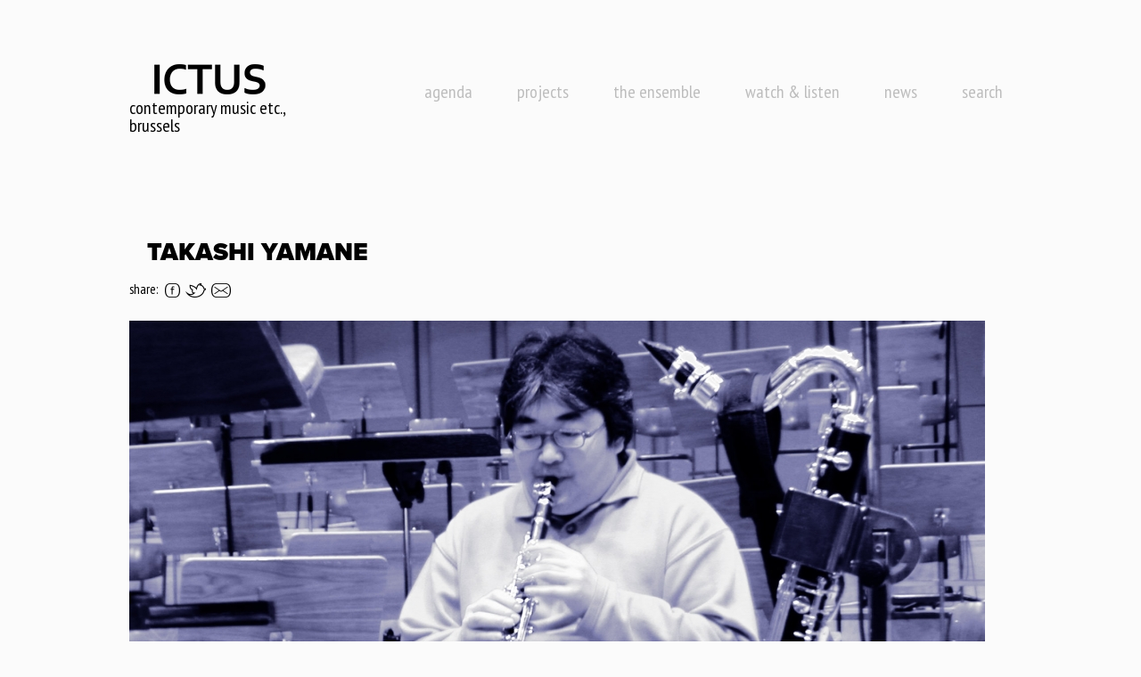

--- FILE ---
content_type: text/html; charset=utf-8
request_url: https://www.ictus.be/yamane
body_size: 23576
content:
<script>console.log({"49950 agenda 268":{"below":{"#theme":"ictus_menu_item","#data":{"49950 upcoming 899":{"url":"agenda","title":"upcoming","l_opts":{"attributes":{"title":""}},"classes":["menu-item"]},"49951 past events 269":{"url":"agenda\/past","title":"past events","l_opts":{"attributes":{"title":""}},"classes":["menu-item"]}}},"url":"agenda","title":"agenda","l_opts":{"attributes":{"title":""}},"classes":["menu-item","children"]},"49951 projects 282":{"below":{"#theme":"ictus_menu_item","#data":{"49950 season 2025-26 2256":{"url":"projects","title":"season 2025-26","l_opts":{"attributes":{"title":""}},"classes":["menu-item"]},"49951 all our projects 303":{"url":"projects\/all","title":"all our projects","l_opts":{"attributes":{"title":""}},"classes":["menu-item"]},"49952 academy 430":{"url":"projects\/academy","title":"academy","l_opts":{"attributes":{"title":""}},"classes":["menu-item"]}}},"url":"","title":"projects","l_opts":{"attributes":{"title":""}},"classes":["menu-item","children","unclickable"]},"49952 the ensemble 301":{"below":{"#theme":"ictus_menu_item","#data":{"49950 about 304":{"url":"ensemble\/biography","title":"about","l_opts":{"attributes":{"title":""}},"classes":["menu-item"]},"49951 the band 311":{"url":"ensemble\/crew","title":"the band","l_opts":{"attributes":{"title":""}},"classes":["menu-item"]},"49952 staff & contact 305":{"url":"ensemble\/contact","title":"staff & contact","l_opts":{"attributes":{"title":""}},"classes":["menu-item"]},"49953 timeline 302":{"url":"ensemble\/timeline","title":"timeline","l_opts":{"attributes":{"title":""}},"classes":["menu-item"]}}},"url":"ensemble","title":"the ensemble","l_opts":{"attributes":{"title":""}},"classes":["menu-item","children"]},"49953 watch & listen 313":{"url":"listen","title":"watch & listen","l_opts":{"attributes":{"title":""}},"classes":["menu-item"]},"49954 news 309":{"below":{"#theme":"ictus_menu_item","#data":{"49950 news 2258":{"url":"blog","title":"news","l_opts":{"attributes":{"title":""}},"classes":["menu-item"]},"49951 press 2257":{"url":"taxonomy\/term\/87","title":"press","l_opts":{"attributes":{"title":""}},"classes":["menu-item"]}}},"url":"blog","title":"news","l_opts":{"attributes":{"title":""}},"classes":["menu-item","children"]},"49955 search 1421":{"url":"search","title":"search","l_opts":{"attributes":{"title":""}},"classes":["menu-item"]}})</script><!DOCTYPE html>
<html lang="en" dir="ltr">

<head>
  <meta charset="utf-8" />
<meta property="og:description" content="" />
<meta property="og:site_name" content="Ictus.be" />
<link rel="shortcut icon" href="https://www.ictus.be/profiles/wieni/themes/wienitheme/favicon.ico" type="image/vnd.microsoft.icon" />
<meta property="og:url" content="https://www.ictus.be/yamane" />
<meta property="og:image" content="https://www.ictus.be/sites/www.ictus.be/files/styles/large/public/tags/ty.jpg" />
<meta name="Generator" content="Drupal 7 (http://drupal.org)" />
<meta property="og:title" content="Ictus.be - Takashi Yamane" />
<meta property="og:type" content="article" />
  <!-- <meta name="viewport" content="width=1030, initial-scale=1"> -->
  <meta name="viewport" content="width=device-width, initial-scale=1">
  <title>Takashi Yamane | Ictus</title>
  <style type="text/css" media="all">
@import url("https://www.ictus.be/modules/system/system.base.css?r1m0d7");
@import url("https://www.ictus.be/modules/system/system.menus.css?r1m0d7");
@import url("https://www.ictus.be/modules/system/system.messages.css?r1m0d7");
@import url("https://www.ictus.be/modules/system/system.theme.css?r1m0d7");
</style>
<style type="text/css" media="all">
@import url("https://www.ictus.be/profiles/wieni/modules/contrib/date/date_api/date.css?r1m0d7");
@import url("https://www.ictus.be/modules/field/theme/field.css?r1m0d7");
@import url("https://www.ictus.be/modules/node/node.css?r1m0d7");
@import url("https://www.ictus.be/modules/search/search.css?r1m0d7");
@import url("https://www.ictus.be/modules/user/user.css?r1m0d7");
</style>
<style type="text/css" media="all">
@import url("https://www.ictus.be/profiles/wieni/modules/contrib/ctools/css/ctools.css?r1m0d7");
@import url("https://www.ictus.be/profiles/wieni/modules/custom/wmgallery/css/wmgallery.css?r1m0d7");
</style>

<!--[if lt IE 9]>
<link type="text/css" rel="stylesheet" href="https://www.ictus.be/profiles/wieni/themes/wienitheme/css/styles-ieLT9.css?r1m0d7" media="all" />
<![endif]-->
<style type="text/css" media="all">
@import url("https://www.ictus.be/profiles/wieni/themes/wienitheme/css/styles.css?r1m0d7");
</style>
  <script type="text/javascript" src="https://www.ictus.be/misc/jquery.js?v=1.4.4"></script>
<script type="text/javascript" src="https://www.ictus.be/misc/jquery-extend-3.4.0.js?v=1.4.4"></script>
<script type="text/javascript" src="https://www.ictus.be/misc/jquery.once.js?v=1.2"></script>
<script type="text/javascript" src="https://www.ictus.be/misc/drupal.js?r1m0d7"></script>
<script type="text/javascript" src="https://www.ictus.be/profiles/wieni/modules/custom/wmgallery/js/jquery.mobile.custom.min.js?r1m0d7"></script>
<script type="text/javascript" src="https://www.ictus.be/profiles/wieni/modules/custom/wmgallery/js/wmgallery.js?r1m0d7"></script>
<script type="text/javascript" src="https://www.ictus.be/misc/jquery.cookie.js?v=1.0"></script>
<script type="text/javascript" src="https://www.ictus.be/misc/jquery.form.js?v=2.52"></script>
<script type="text/javascript" src="https://www.ictus.be/misc/ajax.js?v=7.69"></script>
<script type="text/javascript" src="https://use.typekit.com/bvm1vos.js"></script>
<script type="text/javascript">
<!--//--><![CDATA[//><!--
try{Typekit.load();}catch(e){};
//--><!]]>
</script>
<script type="text/javascript" src="https://www.ictus.be/misc/progress.js?v=7.69"></script>
<script type="text/javascript" src="https://www.ictus.be/sites/www.ictus.be/modules/custom/wmcustom/js/menu.js?r1m0d7"></script>
<script type="text/javascript" src="https://www.ictus.be/profiles/wieni/themes/wienitheme/js/jquery.ba-throttle-debounce.min.js?r1m0d7"></script>
<script type="text/javascript">
<!--//--><![CDATA[//><!--
jQuery.extend(Drupal.settings, {"basePath":"\/","pathPrefix":"","ajaxPageState":{"theme":"wienitheme","theme_token":"OZsOyz99bW0Egac8dGcoeh8xBKoDodnuaXpxRyb5-1I","js":{"profiles\/wieni\/themes\/wienitheme\/js\/masonry.pkgd.min.js":1,"profiles\/wieni\/themes\/wienitheme\/js\/script-all.js":1,"misc\/jquery.js":1,"misc\/jquery-extend-3.4.0.js":1,"misc\/jquery.once.js":1,"misc\/drupal.js":1,"profiles\/wieni\/modules\/custom\/wmgallery\/js\/jquery.mobile.custom.min.js":1,"profiles\/wieni\/modules\/custom\/wmgallery\/js\/wmgallery.js":1,"misc\/jquery.cookie.js":1,"misc\/jquery.form.js":1,"misc\/ajax.js":1,"https:\/\/use.typekit.com\/bvm1vos.js":1,"0":1,"misc\/progress.js":1,"sites\/www.ictus.be\/modules\/custom\/wmcustom\/js\/menu.js":1,"profiles\/wieni\/themes\/wienitheme\/js\/jquery.ba-throttle-debounce.min.js":1},"css":{"modules\/system\/system.base.css":1,"modules\/system\/system.menus.css":1,"modules\/system\/system.messages.css":1,"modules\/system\/system.theme.css":1,"profiles\/wieni\/modules\/contrib\/date\/date_api\/date.css":1,"modules\/field\/theme\/field.css":1,"modules\/node\/node.css":1,"modules\/search\/search.css":1,"modules\/user\/user.css":1,"profiles\/wieni\/modules\/contrib\/ctools\/css\/ctools.css":1,"profiles\/wieni\/modules\/custom\/wmgallery\/css\/wmgallery.css":1,"profiles\/wieni\/themes\/wienitheme\/css\/styles-ieLT9.css":1,"profiles\/wieni\/themes\/wienitheme\/css\/styles.css":1}},"wmgallery":[{"lazy_load_video":"0","lazy_load_image":"0","lazy_load_all":false,"swipe":false,"arrow":true,"loop":true,"keyboard":false,"click":"next","selected_fields":{"field_tags_images":"field_tags_images","field_tags_videos":"field_tags_videos","field_tags_title":0,"field_tags_crew_function":0},"small":"page-gallery-small","large":"page-gallery-large","namespace":"ns-6969db362043f","responsive":false,"entity_type":"taxonomy_term"}],"ajax":{"edit-submiter":{"progress":{"type":"throbber","message":null},"effect":"fade","wrapper":"wm-form-newsletter","callback":"wm_ajax_newsletter_callback","event":"mousedown","keypress":true,"prevent":"click","url":"\/system\/ajax","submit":{"_triggering_element_name":"op","_triggering_element_value":"subscribe"}}},"urlIsAjaxTrusted":{"\/system\/ajax":true,"\/yamane":true}});
//--><!]]>
</script>
  <!--[if lt IE 9]>
    <script src="http://html5shiv.googlecode.com/svn/trunk/html5.js"></script>
  <![endif]-->
</head>

<body class="html not-front not-logged-in no-sidebars page-taxonomy page-taxonomy-term page-taxonomy-term- page-taxonomy-term-524 section-yamane" >
    <div id="wrapper">

	<div id="skip-link">
		<a href="#main-content" class="element-invisible element-focusable">Skip to main content</a>
			</div>

	<header id="header" role="banner" class="clearfix">
		<div id="header-inner" class="inner">
			<h1 id="site-name">
				<a href="/" title="Home" rel="home">
					<span class="name">Ictus</span>
					<span class="slogan">contemporary music etc., <br /> brussels</span>
				</a>
			</h1>
			<div class="region region-header clearfix">
  <section id="block-wmcustom-ictus-menu" class="block block-wmcustom">

      
  <div class="content">
    <div id="ictus-menu">
  <ul>
      <li class="menu-item children">
      <a href="/agenda" title="">agenda</a>              <ul>
      <li class="menu-item">
      <a href="/agenda" title="">upcoming</a>          </li>
      <li class="menu-item">
      <a href="/agenda/past" title="">past events</a>          </li>
  </ul>
          </li>
      <li class="menu-item children unclickable">
      <a href="/" title="">projects</a>              <ul>
      <li class="menu-item">
      <a href="/projects" title="">season 2025-26</a>          </li>
      <li class="menu-item">
      <a href="/projects/all" title="">all our projects</a>          </li>
      <li class="menu-item">
      <a href="/projects/academy" title="">academy</a>          </li>
  </ul>
          </li>
      <li class="menu-item children">
      <a href="/ensemble" title="">the ensemble</a>              <ul>
      <li class="menu-item">
      <a href="/ensemble/biography" title="">about</a>          </li>
      <li class="menu-item">
      <a href="/ensemble/crew" title="">the band</a>          </li>
      <li class="menu-item">
      <a href="/ensemble/contact" title="">staff &amp; contact</a>          </li>
      <li class="menu-item">
      <a href="/ensemble/timeline" title="">timeline</a>          </li>
  </ul>
          </li>
      <li class="menu-item">
      <a href="/listen" title="">watch &amp; listen</a>          </li>
      <li class="menu-item children">
      <a href="/blog" title="">news</a>              <ul>
      <li class="menu-item">
      <a href="/blog" title="">news</a>          </li>
      <li class="menu-item">
      <a href="/press" title="">press</a>          </li>
  </ul>
          </li>
      <li class="menu-item">
      <a href="/search" title="">search</a>          </li>
  </ul>
</div>
  </div>
  
</section> <!-- /.block -->
</div>
 <!-- /.region -->
	
				

			<script>console.log(null)</script>		</div>
	</header> <!-- /#header -->

  
	<section id="main" role="main" class="clearfix">
		<div id="main-inner" class="inner">
	  
		<section id="content" role="content" class="clearfix">
			<div id="content-inner">
		
								
								
				<div class="content-system">

										
								
					<a id="main-content"></a>
					
										<div id="title">
												<h1 class="title" id="page-title">Takashi Yamane</h1>											</div>
										
										
									</div>
				
				
<div class="ictus-share-buttons">
    <span class="label inline">share: </span>

    <style>
    .at300b {
        margin-bottom: 5px;
        line-height: initial;
        float: left;
    }
    .at-icon-wrapper {
        display: inline-block;
        overflow: hidden;
    }
    </style>

    <div class="addthis_toolbox addthis_default_style addthis_32x32_style">
        <a class="addthis_button_facebook at300b" title="Facebook" href="https://www.facebook.com/sharer/sharer.php?u=https://www.ictus.be/yamane">
            <span class="at-icon-wrapper" style="background-color: rgb(59, 89, 152); line-height: 32px; height: 32px; width: 32px;">
                <svg xmlns="http://www.w3.org/2000/svg" xmlns:xlink="http://www.w3.org/1999/xlink" viewBox="0 0 32 32" version="1.1" role="img" aria-labelledby="at-svg-facebook-1" title="Facebook" alt="Facebook" class="at-icon at-icon-facebook" style="width: 32px; height: 32px;"><title id="at-svg-facebook-1">Facebook</title><g><path d="M22 5.16c-.406-.054-1.806-.16-3.43-.16-3.4 0-5.733 1.825-5.733 5.17v2.882H9v3.913h3.837V27h4.604V16.965h3.823l.587-3.913h-4.41v-2.5c0-1.123.347-1.903 2.198-1.903H22V5.16z" fill-rule="evenodd"></path></g></svg>
            </span>
        </a>
        <a class="addthis_button_twitter at300b" title="Twitter" href="https://twitter.com/intent/tweet?url=https://www.ictus.be/yamane">
            <span class="at-icon-wrapper" style="background-color: rgb(29, 161, 242); line-height: 32px; height: 32px; width: 32px;">
                <svg xmlns="http://www.w3.org/2000/svg" xmlns:xlink="http://www.w3.org/1999/xlink" viewBox="0 0 32 32" version="1.1" role="img" aria-labelledby="at-svg-twitter-2" title="Twitter" alt="Twitter" class="at-icon at-icon-twitter" style="width: 32px; height: 32px;"><title id="at-svg-twitter-2">Twitter</title><g><path d="M27.996 10.116c-.81.36-1.68.602-2.592.71a4.526 4.526 0 0 0 1.984-2.496 9.037 9.037 0 0 1-2.866 1.095 4.513 4.513 0 0 0-7.69 4.116 12.81 12.81 0 0 1-9.3-4.715 4.49 4.49 0 0 0-.612 2.27 4.51 4.51 0 0 0 2.008 3.755 4.495 4.495 0 0 1-2.044-.564v.057a4.515 4.515 0 0 0 3.62 4.425 4.52 4.52 0 0 1-2.04.077 4.517 4.517 0 0 0 4.217 3.134 9.055 9.055 0 0 1-5.604 1.93A9.18 9.18 0 0 1 6 23.85a12.773 12.773 0 0 0 6.918 2.027c8.3 0 12.84-6.876 12.84-12.84 0-.195-.005-.39-.014-.583a9.172 9.172 0 0 0 2.252-2.336" fill-rule="evenodd"></path></g></svg>
            </span>
        </a>
        <a class="addthis_button_email at300b" target="_blank" title="Email" href="mailto:?BODY=https://www.ictus.be/yamane">
            <span class="at-icon-wrapper" style="background-color: rgb(132, 132, 132); line-height: 32px; height: 32px; width: 32px;">
                <svg xmlns="http://www.w3.org/2000/svg" xmlns:xlink="http://www.w3.org/1999/xlink" viewBox="0 0 32 32" version="1.1" role="img" aria-labelledby="at-svg-email-3" title="Email" alt="Email" class="at-icon at-icon-email" style="width: 32px; height: 32px;"><title id="at-svg-email-3">Email</title><g><g fill-rule="evenodd"></g><path d="M27 22.757c0 1.24-.988 2.243-2.19 2.243H7.19C5.98 25 5 23.994 5 22.757V13.67c0-.556.39-.773.855-.496l8.78 5.238c.782.467 1.95.467 2.73 0l8.78-5.238c.472-.28.855-.063.855.495v9.087z"></path><path d="M27 9.243C27 8.006 26.02 7 24.81 7H7.19C5.988 7 5 8.004 5 9.243v.465c0 .554.385 1.232.857 1.514l9.61 5.733c.267.16.8.16 1.067 0l9.61-5.733c.473-.283.856-.96.856-1.514v-.465z"></path></g></svg>
            </span>
        </a>
    </div>
</div>
<div class="tag-main">
    <div class="wieni-gallery ns-6969db362043f" ><div class="wieni-gallery-large" ><span class="wieni-gallery-left" ></span><ul data-width="960" data-height="420"><li class="image" ><img class="page-gallery-large photo" width="960" height="420" src_lazy="https://www.ictus.be/sites/www.ictus.be/files/styles/page-gallery-large/public/tags/ty.jpg" alt="" /></li></ul><span class="wieni-gallery-right" ></span></div></div>  <div class="body">
          </div>
  
      <h2>Projects tagged with <span>[Takashi Yamane]</span></h2>
    <div class="project-teaser-wrapper clearfix">
              <a href="/kraft"
   class="project-teaser hoverplay-teaser large"
   data-alpha="k"
   data-tags-chamber=""
   data-tags-ensemble="1"
   data-tags-dtf=""
   data-tags-young=""
   data-tags-xprmntl=""
   data-chrono="2000"
  >
  <div class="image target">
    <img src="https://www.ictus.be/sites/www.ictus.be/files/styles/project-teaser/public/projects/2_1.jpg"/>

    <div class="hoverplay">
      <span class="center">
        <span class="circle">
          <span class="inner">
            <span class="arrow">
            </span>
          </span>
        </span>
      </span>
    </div>
  </div>
  <h4 class="title">Kraft (2000)</h4>

  <p>Magnus Lindberg : KRAFT for orchestra and ensemble of soloists</p>

      <span class="more blackgrey">
      <span class="count">1 audiofragment</span>    </span>
  </a>
          </div>
  
      <h2>Watch &amp; listen to <span>[Takashi Yamane]</span></h2>
          <a href="/akamoon" class="media-teaser hoverplay-teaser large" data-tid="|50|">
  <div class="image target">
    <img src="https://www.ictus.be/sites/www.ictus.be/files/styles/thumbnail/public/media/aka3.jpg" alt="" />    <div class="hoverplay">
      <span class="center">
        <span class="circle">
          <span class="inner">
            <span class="arrow">
            </span>
          </span>
        </span>
      </span>
    </div>
  </div>
  <div class="info">
    <h3 class="title">Invisible Mother (with Aka Moon)</h3>
    <p>Ictus &amp; Aka Moon perform Fabrizio Cassol. A Carbon 7 CD, 1999.</p>
      </div>
</a>
          <a href="/hamlet" class="media-teaser hoverplay-teaser large" data-tid="|50|">
  <div class="image target">
    <img src="https://www.ictus.be/sites/www.ictus.be/files/styles/thumbnail/public/media/hamlet.jpg" alt="" />    <div class="hoverplay">
      <span class="center">
        <span class="circle">
          <span class="inner">
            <span class="arrow">
            </span>
          </span>
        </span>
      </span>
    </div>
  </div>
  <div class="info">
    <h3 class="title">Georges Aperghis : Die Hamletmaschine-Oratorio</h3>
    <p>A Cyprès CD, 2006. After Heiner Müller.</p>
      </div>
</a>
          <a href="/riley" class="media-teaser hoverplay-teaser large" data-tid="|50|">
  <div class="image target">
    <img src="https://www.ictus.be/sites/www.ictus.be/files/styles/thumbnail/public/media/coverinc.jpg" alt="" />    <div class="hoverplay">
      <span class="center">
        <span class="circle">
          <span class="inner">
            <span class="arrow">
            </span>
          </span>
        </span>
      </span>
    </div>
  </div>
  <div class="info">
    <h3 class="title">Terry Riley : In C</h3>
    <p>Ictus live in Chapelle des Brigittines, with Blindman Kwartet
A Cyprès CD (CYP 5601)</p>
      </div>
</a>
          <a href="/lindberg" class="media-teaser hoverplay-teaser large" data-tid="|50|">
  <div class="image target">
    <img src="https://www.ictus.be/sites/www.ictus.be/files/styles/thumbnail/public/wienigallery/thumbs/957b6f9800e8bfb0263324c1b91d871b62feed74.jpg" alt="" />    <div class="hoverplay">
      <span class="center">
        <span class="circle">
          <span class="inner">
            <span class="arrow">
            </span>
          </span>
        </span>
      </span>
    </div>
  </div>
  <div class="info">
    <h3 class="title">Magnus Lindberg : Chamber Music</h3>
    <p>Magnus Lindberg : Clarinet Quintet (1992) | Related Rocks (1997)
A Megadisc CD, 2000</p>
          <span class="more blackgrey">
        1 soundcloud track      </span>
      </div>
</a>
      
  </div>
				
							
			</div>
		</section> <!-- /#content -->
	
		
		
		</div>
	</section> <!-- /#main -->

	<footer id="footer" role="contentinfo" class="clearfix">
		<div id="footer-inner" class="inner">
			<div class="region region-footer clearfix">
  <section id="block-wmcustom-recent-posts" class="block block-wmcustom">

        <h2  class="title">New on our blog</h2>
    
  <div class="content">
      <a href="/blog/berns-questionnaire" class="post-teaser hoverplay-teaser clearfix">
    <div class="left target">
      <img src="https://www.ictus.be/sites/www.ictus.be/files/styles/blog-footer-teaser/public/posts/0_0.jpg" width="80" height="50" alt="" />      <div class="hoverplay">
        <span class="center">
          <span class="circle">
            <span class="inner">
              <span class="arrow">
              </span>
            </span>
          </span>
        </span>
      </div>
    </div>
    <div class="right clearfix">
      <div class="intro">
        The Bern's Questionnaire      </div>
      <span class="date">Wednesday, 20 August 2025</span>
      <span class="more">meer?</span>
    </div>
  </a>
  <a href="/friuli" class="post-teaser hoverplay-teaser clearfix">
    <div class="left target">
      <img src="https://www.ictus.be/sites/www.ictus.be/files/styles/blog-footer-teaser/public/posts/op.png" width="80" height="50" alt="" />      <div class="hoverplay">
        <span class="center">
          <span class="circle">
            <span class="inner">
              <span class="arrow">
              </span>
            </span>
          </span>
        </span>
      </div>
    </div>
    <div class="right clearfix">
      <div class="intro">
        A NEW ENSEMBLE  in Italy, coordinated, trained, and supervised  BY ICTUS      </div>
      <span class="date">Monday, 16 December 2024</span>
      <span class="more">meer?</span>
    </div>
  </a>
  </div>
  
</section> <!-- /.block -->
<section id="block-wmcustom-newsletter" class="block block-wmcustom">

        <h2  class="title">Ictus by mail</h2>
    
  <div class="content">
    <div class="above"><p>Subscribe to our newsletter to keep you updated</p>
</div><form action="/yamane" method="post" id="wm-form-newsletter" accept-charset="UTF-8"><div><div class="form-item form-type-textfield form-item-email">
  <label for="edit-email">E-mail </label>
 <input placeholder="E-mail" autocomplete="off" type="text" id="edit-email" name="email" value="" size="60" maxlength="128" class="form-text" />
</div>
<input type="submit" id="edit-submiter" name="op" value="subscribe" class="form-submit" /><div id="newsletter-feedback"></div><input type="hidden" name="form_build_id" value="form-z_yTHz9-YpvbJdutFIgKqE70hAdxbbFcyvtetEAU894" />
<input type="hidden" name="form_id" value="wm_form_newsletter" />
</div></form><div class="below"><p>No worries, we just send e-mails once a month</p>
</div>  </div>
  
</section> <!-- /.block -->
<section id="block-wmcustom-site-by-wieni" class="block block-wmcustom">

      
  <div class="content">
    <div class="partners"><a href="/partners">Thanks to our partners</a></div><div class="partner"><a href="https://www.ictus.be/partner"><img src="https://www.ictus.be/sites/www.ictus.be/files/naakte_0.png" alt="Vlaamse overheid"><span class="visually-hidden">Vlaamse overheid</span></a></div><div class="partner"><a href="https://www.ictus.be/partner2"><img src="https://www.ictus.be/sites/www.ictus.be/files/vgc_logo_n_horizontaal_transparant_1.png" alt="Vlaamse Gemeenschapscommissie (VGC) "><span class="visually-hidden">Vlaamse Gemeenschapscommissie (VGC) </span></a></div><div class="logo-wieni">Site by <a href="http://www.wieni.be">Wieni</a></div>  </div>
  
</section> <!-- /.block -->
</div>
 <!-- /.region -->
					</div>
	</footer> <!-- /#footer -->
	
	<footer id="closure" role="contentinfo" class="clearfix">
		<div id="closure-inner" class="inner">
					</div>
	</footer> <!-- /#footer -->

</div> <!-- /#wrapper -->
  <script type="text/javascript" src="https://www.ictus.be/profiles/wieni/themes/wienitheme/js/masonry.pkgd.min.js?r1m0d7"></script>
<script type="text/javascript" src="https://www.ictus.be/profiles/wieni/themes/wienitheme/js/script-all.js?r1m0d7"></script>
</body>

</html>

--- FILE ---
content_type: application/javascript
request_url: https://www.ictus.be/sites/www.ictus.be/modules/custom/wmcustom/js/menu.js?r1m0d7
body_size: 440
content:
(function ($) {
  var $menu;

  function init() {
    $menu = $('#ictus-menu');
    // Make sure li's are big enough
    $menu.find('li.menu-item:not(.trail, .active)').hover(
      function () {
        $(this).find('>ul').show(100);
      },function () {
        $(this).find('>ul').hide(100);
      }
    ).find('>ul').hide();

    for (let index = 0; index < $('#ictus-menu .unclickable').length; index++) {
      const element = $('#ictus-menu .unclickable')[index];
      element.children[0].onclick = function() {return false;};
    }
  }

  $(document).ready(init);
})(jQuery);
